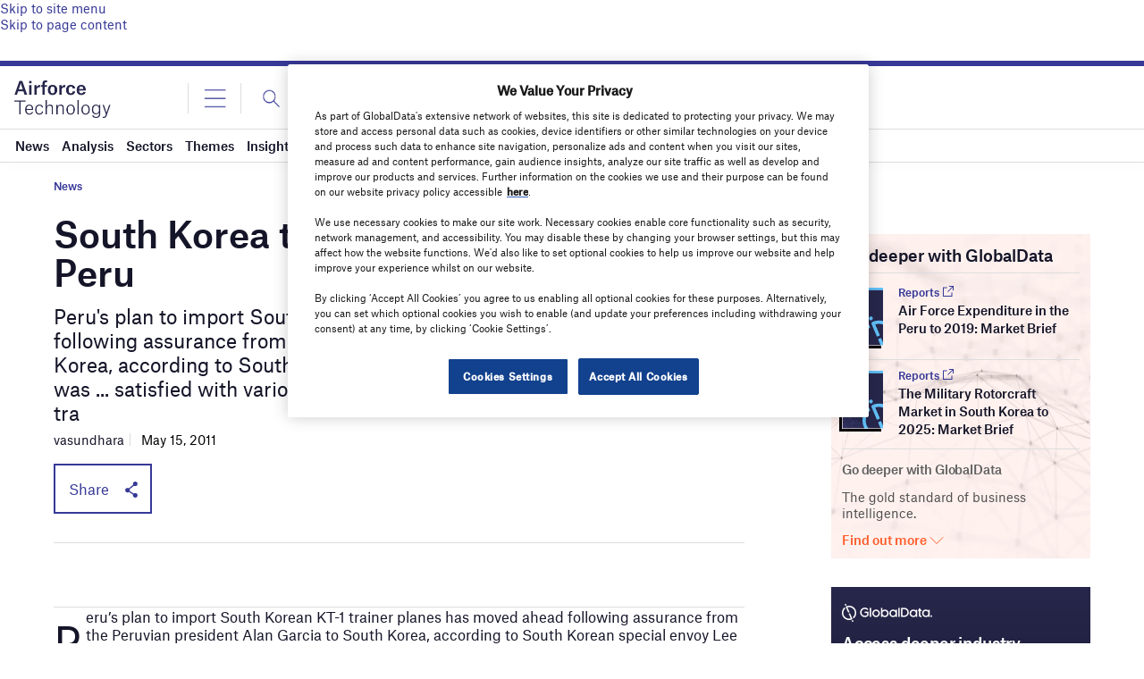

--- FILE ---
content_type: text/html; charset=utf-8
request_url: https://www.google.com/recaptcha/api2/anchor?ar=1&k=6LcqBjQUAAAAAOm0OoVcGhdeuwRaYeG44rfzGqtv&co=aHR0cHM6Ly93d3cuYWlyZm9yY2UtdGVjaG5vbG9neS5jb206NDQz&hl=en&v=N67nZn4AqZkNcbeMu4prBgzg&size=normal&anchor-ms=20000&execute-ms=30000&cb=elkibpezev61
body_size: 49308
content:
<!DOCTYPE HTML><html dir="ltr" lang="en"><head><meta http-equiv="Content-Type" content="text/html; charset=UTF-8">
<meta http-equiv="X-UA-Compatible" content="IE=edge">
<title>reCAPTCHA</title>
<style type="text/css">
/* cyrillic-ext */
@font-face {
  font-family: 'Roboto';
  font-style: normal;
  font-weight: 400;
  font-stretch: 100%;
  src: url(//fonts.gstatic.com/s/roboto/v48/KFO7CnqEu92Fr1ME7kSn66aGLdTylUAMa3GUBHMdazTgWw.woff2) format('woff2');
  unicode-range: U+0460-052F, U+1C80-1C8A, U+20B4, U+2DE0-2DFF, U+A640-A69F, U+FE2E-FE2F;
}
/* cyrillic */
@font-face {
  font-family: 'Roboto';
  font-style: normal;
  font-weight: 400;
  font-stretch: 100%;
  src: url(//fonts.gstatic.com/s/roboto/v48/KFO7CnqEu92Fr1ME7kSn66aGLdTylUAMa3iUBHMdazTgWw.woff2) format('woff2');
  unicode-range: U+0301, U+0400-045F, U+0490-0491, U+04B0-04B1, U+2116;
}
/* greek-ext */
@font-face {
  font-family: 'Roboto';
  font-style: normal;
  font-weight: 400;
  font-stretch: 100%;
  src: url(//fonts.gstatic.com/s/roboto/v48/KFO7CnqEu92Fr1ME7kSn66aGLdTylUAMa3CUBHMdazTgWw.woff2) format('woff2');
  unicode-range: U+1F00-1FFF;
}
/* greek */
@font-face {
  font-family: 'Roboto';
  font-style: normal;
  font-weight: 400;
  font-stretch: 100%;
  src: url(//fonts.gstatic.com/s/roboto/v48/KFO7CnqEu92Fr1ME7kSn66aGLdTylUAMa3-UBHMdazTgWw.woff2) format('woff2');
  unicode-range: U+0370-0377, U+037A-037F, U+0384-038A, U+038C, U+038E-03A1, U+03A3-03FF;
}
/* math */
@font-face {
  font-family: 'Roboto';
  font-style: normal;
  font-weight: 400;
  font-stretch: 100%;
  src: url(//fonts.gstatic.com/s/roboto/v48/KFO7CnqEu92Fr1ME7kSn66aGLdTylUAMawCUBHMdazTgWw.woff2) format('woff2');
  unicode-range: U+0302-0303, U+0305, U+0307-0308, U+0310, U+0312, U+0315, U+031A, U+0326-0327, U+032C, U+032F-0330, U+0332-0333, U+0338, U+033A, U+0346, U+034D, U+0391-03A1, U+03A3-03A9, U+03B1-03C9, U+03D1, U+03D5-03D6, U+03F0-03F1, U+03F4-03F5, U+2016-2017, U+2034-2038, U+203C, U+2040, U+2043, U+2047, U+2050, U+2057, U+205F, U+2070-2071, U+2074-208E, U+2090-209C, U+20D0-20DC, U+20E1, U+20E5-20EF, U+2100-2112, U+2114-2115, U+2117-2121, U+2123-214F, U+2190, U+2192, U+2194-21AE, U+21B0-21E5, U+21F1-21F2, U+21F4-2211, U+2213-2214, U+2216-22FF, U+2308-230B, U+2310, U+2319, U+231C-2321, U+2336-237A, U+237C, U+2395, U+239B-23B7, U+23D0, U+23DC-23E1, U+2474-2475, U+25AF, U+25B3, U+25B7, U+25BD, U+25C1, U+25CA, U+25CC, U+25FB, U+266D-266F, U+27C0-27FF, U+2900-2AFF, U+2B0E-2B11, U+2B30-2B4C, U+2BFE, U+3030, U+FF5B, U+FF5D, U+1D400-1D7FF, U+1EE00-1EEFF;
}
/* symbols */
@font-face {
  font-family: 'Roboto';
  font-style: normal;
  font-weight: 400;
  font-stretch: 100%;
  src: url(//fonts.gstatic.com/s/roboto/v48/KFO7CnqEu92Fr1ME7kSn66aGLdTylUAMaxKUBHMdazTgWw.woff2) format('woff2');
  unicode-range: U+0001-000C, U+000E-001F, U+007F-009F, U+20DD-20E0, U+20E2-20E4, U+2150-218F, U+2190, U+2192, U+2194-2199, U+21AF, U+21E6-21F0, U+21F3, U+2218-2219, U+2299, U+22C4-22C6, U+2300-243F, U+2440-244A, U+2460-24FF, U+25A0-27BF, U+2800-28FF, U+2921-2922, U+2981, U+29BF, U+29EB, U+2B00-2BFF, U+4DC0-4DFF, U+FFF9-FFFB, U+10140-1018E, U+10190-1019C, U+101A0, U+101D0-101FD, U+102E0-102FB, U+10E60-10E7E, U+1D2C0-1D2D3, U+1D2E0-1D37F, U+1F000-1F0FF, U+1F100-1F1AD, U+1F1E6-1F1FF, U+1F30D-1F30F, U+1F315, U+1F31C, U+1F31E, U+1F320-1F32C, U+1F336, U+1F378, U+1F37D, U+1F382, U+1F393-1F39F, U+1F3A7-1F3A8, U+1F3AC-1F3AF, U+1F3C2, U+1F3C4-1F3C6, U+1F3CA-1F3CE, U+1F3D4-1F3E0, U+1F3ED, U+1F3F1-1F3F3, U+1F3F5-1F3F7, U+1F408, U+1F415, U+1F41F, U+1F426, U+1F43F, U+1F441-1F442, U+1F444, U+1F446-1F449, U+1F44C-1F44E, U+1F453, U+1F46A, U+1F47D, U+1F4A3, U+1F4B0, U+1F4B3, U+1F4B9, U+1F4BB, U+1F4BF, U+1F4C8-1F4CB, U+1F4D6, U+1F4DA, U+1F4DF, U+1F4E3-1F4E6, U+1F4EA-1F4ED, U+1F4F7, U+1F4F9-1F4FB, U+1F4FD-1F4FE, U+1F503, U+1F507-1F50B, U+1F50D, U+1F512-1F513, U+1F53E-1F54A, U+1F54F-1F5FA, U+1F610, U+1F650-1F67F, U+1F687, U+1F68D, U+1F691, U+1F694, U+1F698, U+1F6AD, U+1F6B2, U+1F6B9-1F6BA, U+1F6BC, U+1F6C6-1F6CF, U+1F6D3-1F6D7, U+1F6E0-1F6EA, U+1F6F0-1F6F3, U+1F6F7-1F6FC, U+1F700-1F7FF, U+1F800-1F80B, U+1F810-1F847, U+1F850-1F859, U+1F860-1F887, U+1F890-1F8AD, U+1F8B0-1F8BB, U+1F8C0-1F8C1, U+1F900-1F90B, U+1F93B, U+1F946, U+1F984, U+1F996, U+1F9E9, U+1FA00-1FA6F, U+1FA70-1FA7C, U+1FA80-1FA89, U+1FA8F-1FAC6, U+1FACE-1FADC, U+1FADF-1FAE9, U+1FAF0-1FAF8, U+1FB00-1FBFF;
}
/* vietnamese */
@font-face {
  font-family: 'Roboto';
  font-style: normal;
  font-weight: 400;
  font-stretch: 100%;
  src: url(//fonts.gstatic.com/s/roboto/v48/KFO7CnqEu92Fr1ME7kSn66aGLdTylUAMa3OUBHMdazTgWw.woff2) format('woff2');
  unicode-range: U+0102-0103, U+0110-0111, U+0128-0129, U+0168-0169, U+01A0-01A1, U+01AF-01B0, U+0300-0301, U+0303-0304, U+0308-0309, U+0323, U+0329, U+1EA0-1EF9, U+20AB;
}
/* latin-ext */
@font-face {
  font-family: 'Roboto';
  font-style: normal;
  font-weight: 400;
  font-stretch: 100%;
  src: url(//fonts.gstatic.com/s/roboto/v48/KFO7CnqEu92Fr1ME7kSn66aGLdTylUAMa3KUBHMdazTgWw.woff2) format('woff2');
  unicode-range: U+0100-02BA, U+02BD-02C5, U+02C7-02CC, U+02CE-02D7, U+02DD-02FF, U+0304, U+0308, U+0329, U+1D00-1DBF, U+1E00-1E9F, U+1EF2-1EFF, U+2020, U+20A0-20AB, U+20AD-20C0, U+2113, U+2C60-2C7F, U+A720-A7FF;
}
/* latin */
@font-face {
  font-family: 'Roboto';
  font-style: normal;
  font-weight: 400;
  font-stretch: 100%;
  src: url(//fonts.gstatic.com/s/roboto/v48/KFO7CnqEu92Fr1ME7kSn66aGLdTylUAMa3yUBHMdazQ.woff2) format('woff2');
  unicode-range: U+0000-00FF, U+0131, U+0152-0153, U+02BB-02BC, U+02C6, U+02DA, U+02DC, U+0304, U+0308, U+0329, U+2000-206F, U+20AC, U+2122, U+2191, U+2193, U+2212, U+2215, U+FEFF, U+FFFD;
}
/* cyrillic-ext */
@font-face {
  font-family: 'Roboto';
  font-style: normal;
  font-weight: 500;
  font-stretch: 100%;
  src: url(//fonts.gstatic.com/s/roboto/v48/KFO7CnqEu92Fr1ME7kSn66aGLdTylUAMa3GUBHMdazTgWw.woff2) format('woff2');
  unicode-range: U+0460-052F, U+1C80-1C8A, U+20B4, U+2DE0-2DFF, U+A640-A69F, U+FE2E-FE2F;
}
/* cyrillic */
@font-face {
  font-family: 'Roboto';
  font-style: normal;
  font-weight: 500;
  font-stretch: 100%;
  src: url(//fonts.gstatic.com/s/roboto/v48/KFO7CnqEu92Fr1ME7kSn66aGLdTylUAMa3iUBHMdazTgWw.woff2) format('woff2');
  unicode-range: U+0301, U+0400-045F, U+0490-0491, U+04B0-04B1, U+2116;
}
/* greek-ext */
@font-face {
  font-family: 'Roboto';
  font-style: normal;
  font-weight: 500;
  font-stretch: 100%;
  src: url(//fonts.gstatic.com/s/roboto/v48/KFO7CnqEu92Fr1ME7kSn66aGLdTylUAMa3CUBHMdazTgWw.woff2) format('woff2');
  unicode-range: U+1F00-1FFF;
}
/* greek */
@font-face {
  font-family: 'Roboto';
  font-style: normal;
  font-weight: 500;
  font-stretch: 100%;
  src: url(//fonts.gstatic.com/s/roboto/v48/KFO7CnqEu92Fr1ME7kSn66aGLdTylUAMa3-UBHMdazTgWw.woff2) format('woff2');
  unicode-range: U+0370-0377, U+037A-037F, U+0384-038A, U+038C, U+038E-03A1, U+03A3-03FF;
}
/* math */
@font-face {
  font-family: 'Roboto';
  font-style: normal;
  font-weight: 500;
  font-stretch: 100%;
  src: url(//fonts.gstatic.com/s/roboto/v48/KFO7CnqEu92Fr1ME7kSn66aGLdTylUAMawCUBHMdazTgWw.woff2) format('woff2');
  unicode-range: U+0302-0303, U+0305, U+0307-0308, U+0310, U+0312, U+0315, U+031A, U+0326-0327, U+032C, U+032F-0330, U+0332-0333, U+0338, U+033A, U+0346, U+034D, U+0391-03A1, U+03A3-03A9, U+03B1-03C9, U+03D1, U+03D5-03D6, U+03F0-03F1, U+03F4-03F5, U+2016-2017, U+2034-2038, U+203C, U+2040, U+2043, U+2047, U+2050, U+2057, U+205F, U+2070-2071, U+2074-208E, U+2090-209C, U+20D0-20DC, U+20E1, U+20E5-20EF, U+2100-2112, U+2114-2115, U+2117-2121, U+2123-214F, U+2190, U+2192, U+2194-21AE, U+21B0-21E5, U+21F1-21F2, U+21F4-2211, U+2213-2214, U+2216-22FF, U+2308-230B, U+2310, U+2319, U+231C-2321, U+2336-237A, U+237C, U+2395, U+239B-23B7, U+23D0, U+23DC-23E1, U+2474-2475, U+25AF, U+25B3, U+25B7, U+25BD, U+25C1, U+25CA, U+25CC, U+25FB, U+266D-266F, U+27C0-27FF, U+2900-2AFF, U+2B0E-2B11, U+2B30-2B4C, U+2BFE, U+3030, U+FF5B, U+FF5D, U+1D400-1D7FF, U+1EE00-1EEFF;
}
/* symbols */
@font-face {
  font-family: 'Roboto';
  font-style: normal;
  font-weight: 500;
  font-stretch: 100%;
  src: url(//fonts.gstatic.com/s/roboto/v48/KFO7CnqEu92Fr1ME7kSn66aGLdTylUAMaxKUBHMdazTgWw.woff2) format('woff2');
  unicode-range: U+0001-000C, U+000E-001F, U+007F-009F, U+20DD-20E0, U+20E2-20E4, U+2150-218F, U+2190, U+2192, U+2194-2199, U+21AF, U+21E6-21F0, U+21F3, U+2218-2219, U+2299, U+22C4-22C6, U+2300-243F, U+2440-244A, U+2460-24FF, U+25A0-27BF, U+2800-28FF, U+2921-2922, U+2981, U+29BF, U+29EB, U+2B00-2BFF, U+4DC0-4DFF, U+FFF9-FFFB, U+10140-1018E, U+10190-1019C, U+101A0, U+101D0-101FD, U+102E0-102FB, U+10E60-10E7E, U+1D2C0-1D2D3, U+1D2E0-1D37F, U+1F000-1F0FF, U+1F100-1F1AD, U+1F1E6-1F1FF, U+1F30D-1F30F, U+1F315, U+1F31C, U+1F31E, U+1F320-1F32C, U+1F336, U+1F378, U+1F37D, U+1F382, U+1F393-1F39F, U+1F3A7-1F3A8, U+1F3AC-1F3AF, U+1F3C2, U+1F3C4-1F3C6, U+1F3CA-1F3CE, U+1F3D4-1F3E0, U+1F3ED, U+1F3F1-1F3F3, U+1F3F5-1F3F7, U+1F408, U+1F415, U+1F41F, U+1F426, U+1F43F, U+1F441-1F442, U+1F444, U+1F446-1F449, U+1F44C-1F44E, U+1F453, U+1F46A, U+1F47D, U+1F4A3, U+1F4B0, U+1F4B3, U+1F4B9, U+1F4BB, U+1F4BF, U+1F4C8-1F4CB, U+1F4D6, U+1F4DA, U+1F4DF, U+1F4E3-1F4E6, U+1F4EA-1F4ED, U+1F4F7, U+1F4F9-1F4FB, U+1F4FD-1F4FE, U+1F503, U+1F507-1F50B, U+1F50D, U+1F512-1F513, U+1F53E-1F54A, U+1F54F-1F5FA, U+1F610, U+1F650-1F67F, U+1F687, U+1F68D, U+1F691, U+1F694, U+1F698, U+1F6AD, U+1F6B2, U+1F6B9-1F6BA, U+1F6BC, U+1F6C6-1F6CF, U+1F6D3-1F6D7, U+1F6E0-1F6EA, U+1F6F0-1F6F3, U+1F6F7-1F6FC, U+1F700-1F7FF, U+1F800-1F80B, U+1F810-1F847, U+1F850-1F859, U+1F860-1F887, U+1F890-1F8AD, U+1F8B0-1F8BB, U+1F8C0-1F8C1, U+1F900-1F90B, U+1F93B, U+1F946, U+1F984, U+1F996, U+1F9E9, U+1FA00-1FA6F, U+1FA70-1FA7C, U+1FA80-1FA89, U+1FA8F-1FAC6, U+1FACE-1FADC, U+1FADF-1FAE9, U+1FAF0-1FAF8, U+1FB00-1FBFF;
}
/* vietnamese */
@font-face {
  font-family: 'Roboto';
  font-style: normal;
  font-weight: 500;
  font-stretch: 100%;
  src: url(//fonts.gstatic.com/s/roboto/v48/KFO7CnqEu92Fr1ME7kSn66aGLdTylUAMa3OUBHMdazTgWw.woff2) format('woff2');
  unicode-range: U+0102-0103, U+0110-0111, U+0128-0129, U+0168-0169, U+01A0-01A1, U+01AF-01B0, U+0300-0301, U+0303-0304, U+0308-0309, U+0323, U+0329, U+1EA0-1EF9, U+20AB;
}
/* latin-ext */
@font-face {
  font-family: 'Roboto';
  font-style: normal;
  font-weight: 500;
  font-stretch: 100%;
  src: url(//fonts.gstatic.com/s/roboto/v48/KFO7CnqEu92Fr1ME7kSn66aGLdTylUAMa3KUBHMdazTgWw.woff2) format('woff2');
  unicode-range: U+0100-02BA, U+02BD-02C5, U+02C7-02CC, U+02CE-02D7, U+02DD-02FF, U+0304, U+0308, U+0329, U+1D00-1DBF, U+1E00-1E9F, U+1EF2-1EFF, U+2020, U+20A0-20AB, U+20AD-20C0, U+2113, U+2C60-2C7F, U+A720-A7FF;
}
/* latin */
@font-face {
  font-family: 'Roboto';
  font-style: normal;
  font-weight: 500;
  font-stretch: 100%;
  src: url(//fonts.gstatic.com/s/roboto/v48/KFO7CnqEu92Fr1ME7kSn66aGLdTylUAMa3yUBHMdazQ.woff2) format('woff2');
  unicode-range: U+0000-00FF, U+0131, U+0152-0153, U+02BB-02BC, U+02C6, U+02DA, U+02DC, U+0304, U+0308, U+0329, U+2000-206F, U+20AC, U+2122, U+2191, U+2193, U+2212, U+2215, U+FEFF, U+FFFD;
}
/* cyrillic-ext */
@font-face {
  font-family: 'Roboto';
  font-style: normal;
  font-weight: 900;
  font-stretch: 100%;
  src: url(//fonts.gstatic.com/s/roboto/v48/KFO7CnqEu92Fr1ME7kSn66aGLdTylUAMa3GUBHMdazTgWw.woff2) format('woff2');
  unicode-range: U+0460-052F, U+1C80-1C8A, U+20B4, U+2DE0-2DFF, U+A640-A69F, U+FE2E-FE2F;
}
/* cyrillic */
@font-face {
  font-family: 'Roboto';
  font-style: normal;
  font-weight: 900;
  font-stretch: 100%;
  src: url(//fonts.gstatic.com/s/roboto/v48/KFO7CnqEu92Fr1ME7kSn66aGLdTylUAMa3iUBHMdazTgWw.woff2) format('woff2');
  unicode-range: U+0301, U+0400-045F, U+0490-0491, U+04B0-04B1, U+2116;
}
/* greek-ext */
@font-face {
  font-family: 'Roboto';
  font-style: normal;
  font-weight: 900;
  font-stretch: 100%;
  src: url(//fonts.gstatic.com/s/roboto/v48/KFO7CnqEu92Fr1ME7kSn66aGLdTylUAMa3CUBHMdazTgWw.woff2) format('woff2');
  unicode-range: U+1F00-1FFF;
}
/* greek */
@font-face {
  font-family: 'Roboto';
  font-style: normal;
  font-weight: 900;
  font-stretch: 100%;
  src: url(//fonts.gstatic.com/s/roboto/v48/KFO7CnqEu92Fr1ME7kSn66aGLdTylUAMa3-UBHMdazTgWw.woff2) format('woff2');
  unicode-range: U+0370-0377, U+037A-037F, U+0384-038A, U+038C, U+038E-03A1, U+03A3-03FF;
}
/* math */
@font-face {
  font-family: 'Roboto';
  font-style: normal;
  font-weight: 900;
  font-stretch: 100%;
  src: url(//fonts.gstatic.com/s/roboto/v48/KFO7CnqEu92Fr1ME7kSn66aGLdTylUAMawCUBHMdazTgWw.woff2) format('woff2');
  unicode-range: U+0302-0303, U+0305, U+0307-0308, U+0310, U+0312, U+0315, U+031A, U+0326-0327, U+032C, U+032F-0330, U+0332-0333, U+0338, U+033A, U+0346, U+034D, U+0391-03A1, U+03A3-03A9, U+03B1-03C9, U+03D1, U+03D5-03D6, U+03F0-03F1, U+03F4-03F5, U+2016-2017, U+2034-2038, U+203C, U+2040, U+2043, U+2047, U+2050, U+2057, U+205F, U+2070-2071, U+2074-208E, U+2090-209C, U+20D0-20DC, U+20E1, U+20E5-20EF, U+2100-2112, U+2114-2115, U+2117-2121, U+2123-214F, U+2190, U+2192, U+2194-21AE, U+21B0-21E5, U+21F1-21F2, U+21F4-2211, U+2213-2214, U+2216-22FF, U+2308-230B, U+2310, U+2319, U+231C-2321, U+2336-237A, U+237C, U+2395, U+239B-23B7, U+23D0, U+23DC-23E1, U+2474-2475, U+25AF, U+25B3, U+25B7, U+25BD, U+25C1, U+25CA, U+25CC, U+25FB, U+266D-266F, U+27C0-27FF, U+2900-2AFF, U+2B0E-2B11, U+2B30-2B4C, U+2BFE, U+3030, U+FF5B, U+FF5D, U+1D400-1D7FF, U+1EE00-1EEFF;
}
/* symbols */
@font-face {
  font-family: 'Roboto';
  font-style: normal;
  font-weight: 900;
  font-stretch: 100%;
  src: url(//fonts.gstatic.com/s/roboto/v48/KFO7CnqEu92Fr1ME7kSn66aGLdTylUAMaxKUBHMdazTgWw.woff2) format('woff2');
  unicode-range: U+0001-000C, U+000E-001F, U+007F-009F, U+20DD-20E0, U+20E2-20E4, U+2150-218F, U+2190, U+2192, U+2194-2199, U+21AF, U+21E6-21F0, U+21F3, U+2218-2219, U+2299, U+22C4-22C6, U+2300-243F, U+2440-244A, U+2460-24FF, U+25A0-27BF, U+2800-28FF, U+2921-2922, U+2981, U+29BF, U+29EB, U+2B00-2BFF, U+4DC0-4DFF, U+FFF9-FFFB, U+10140-1018E, U+10190-1019C, U+101A0, U+101D0-101FD, U+102E0-102FB, U+10E60-10E7E, U+1D2C0-1D2D3, U+1D2E0-1D37F, U+1F000-1F0FF, U+1F100-1F1AD, U+1F1E6-1F1FF, U+1F30D-1F30F, U+1F315, U+1F31C, U+1F31E, U+1F320-1F32C, U+1F336, U+1F378, U+1F37D, U+1F382, U+1F393-1F39F, U+1F3A7-1F3A8, U+1F3AC-1F3AF, U+1F3C2, U+1F3C4-1F3C6, U+1F3CA-1F3CE, U+1F3D4-1F3E0, U+1F3ED, U+1F3F1-1F3F3, U+1F3F5-1F3F7, U+1F408, U+1F415, U+1F41F, U+1F426, U+1F43F, U+1F441-1F442, U+1F444, U+1F446-1F449, U+1F44C-1F44E, U+1F453, U+1F46A, U+1F47D, U+1F4A3, U+1F4B0, U+1F4B3, U+1F4B9, U+1F4BB, U+1F4BF, U+1F4C8-1F4CB, U+1F4D6, U+1F4DA, U+1F4DF, U+1F4E3-1F4E6, U+1F4EA-1F4ED, U+1F4F7, U+1F4F9-1F4FB, U+1F4FD-1F4FE, U+1F503, U+1F507-1F50B, U+1F50D, U+1F512-1F513, U+1F53E-1F54A, U+1F54F-1F5FA, U+1F610, U+1F650-1F67F, U+1F687, U+1F68D, U+1F691, U+1F694, U+1F698, U+1F6AD, U+1F6B2, U+1F6B9-1F6BA, U+1F6BC, U+1F6C6-1F6CF, U+1F6D3-1F6D7, U+1F6E0-1F6EA, U+1F6F0-1F6F3, U+1F6F7-1F6FC, U+1F700-1F7FF, U+1F800-1F80B, U+1F810-1F847, U+1F850-1F859, U+1F860-1F887, U+1F890-1F8AD, U+1F8B0-1F8BB, U+1F8C0-1F8C1, U+1F900-1F90B, U+1F93B, U+1F946, U+1F984, U+1F996, U+1F9E9, U+1FA00-1FA6F, U+1FA70-1FA7C, U+1FA80-1FA89, U+1FA8F-1FAC6, U+1FACE-1FADC, U+1FADF-1FAE9, U+1FAF0-1FAF8, U+1FB00-1FBFF;
}
/* vietnamese */
@font-face {
  font-family: 'Roboto';
  font-style: normal;
  font-weight: 900;
  font-stretch: 100%;
  src: url(//fonts.gstatic.com/s/roboto/v48/KFO7CnqEu92Fr1ME7kSn66aGLdTylUAMa3OUBHMdazTgWw.woff2) format('woff2');
  unicode-range: U+0102-0103, U+0110-0111, U+0128-0129, U+0168-0169, U+01A0-01A1, U+01AF-01B0, U+0300-0301, U+0303-0304, U+0308-0309, U+0323, U+0329, U+1EA0-1EF9, U+20AB;
}
/* latin-ext */
@font-face {
  font-family: 'Roboto';
  font-style: normal;
  font-weight: 900;
  font-stretch: 100%;
  src: url(//fonts.gstatic.com/s/roboto/v48/KFO7CnqEu92Fr1ME7kSn66aGLdTylUAMa3KUBHMdazTgWw.woff2) format('woff2');
  unicode-range: U+0100-02BA, U+02BD-02C5, U+02C7-02CC, U+02CE-02D7, U+02DD-02FF, U+0304, U+0308, U+0329, U+1D00-1DBF, U+1E00-1E9F, U+1EF2-1EFF, U+2020, U+20A0-20AB, U+20AD-20C0, U+2113, U+2C60-2C7F, U+A720-A7FF;
}
/* latin */
@font-face {
  font-family: 'Roboto';
  font-style: normal;
  font-weight: 900;
  font-stretch: 100%;
  src: url(//fonts.gstatic.com/s/roboto/v48/KFO7CnqEu92Fr1ME7kSn66aGLdTylUAMa3yUBHMdazQ.woff2) format('woff2');
  unicode-range: U+0000-00FF, U+0131, U+0152-0153, U+02BB-02BC, U+02C6, U+02DA, U+02DC, U+0304, U+0308, U+0329, U+2000-206F, U+20AC, U+2122, U+2191, U+2193, U+2212, U+2215, U+FEFF, U+FFFD;
}

</style>
<link rel="stylesheet" type="text/css" href="https://www.gstatic.com/recaptcha/releases/N67nZn4AqZkNcbeMu4prBgzg/styles__ltr.css">
<script nonce="qnMv2XuBWAi1357e4Aoh9g" type="text/javascript">window['__recaptcha_api'] = 'https://www.google.com/recaptcha/api2/';</script>
<script type="text/javascript" src="https://www.gstatic.com/recaptcha/releases/N67nZn4AqZkNcbeMu4prBgzg/recaptcha__en.js" nonce="qnMv2XuBWAi1357e4Aoh9g">
      
    </script></head>
<body><div id="rc-anchor-alert" class="rc-anchor-alert"></div>
<input type="hidden" id="recaptcha-token" value="[base64]">
<script type="text/javascript" nonce="qnMv2XuBWAi1357e4Aoh9g">
      recaptcha.anchor.Main.init("[\x22ainput\x22,[\x22bgdata\x22,\x22\x22,\[base64]/[base64]/[base64]/[base64]/[base64]/UltsKytdPUU6KEU8MjA0OD9SW2wrK109RT4+NnwxOTI6KChFJjY0NTEyKT09NTUyOTYmJk0rMTxjLmxlbmd0aCYmKGMuY2hhckNvZGVBdChNKzEpJjY0NTEyKT09NTYzMjA/[base64]/[base64]/[base64]/[base64]/[base64]/[base64]/[base64]\x22,\[base64]\\u003d\x22,\x22w4tzV8ODRV/CnMKoJntZM8OYJHLDrcOaTSLCh8KAw5vDlcOzIsKhLMKLdnV4FDzDl8K1NjjCqsKBw6/Cv8O2QS7CrgcLBcK+B1zCt8OTw6wwIcKaw5R8A8KKIsKsw7jDmMK+wrDCosOaw5ZIYMKlwpQiJSUgwoTCpMO+BAxNeQ13woU/wpByccKyUMKmw59YGcKEwqMVw4JlwobChEgYw7VZw7kLMVIvwrLCoHBmVMOxw49+w5obw595d8OXw6rDmsKxw5AOacO1I3TDmDfDo8OvwpbDtl/CgnPDl8KDw4zCvzXDqhrDsBvDosKOwpbCi8ONPMKNw6cvGcOwfsKwIcOOO8Kew4wWw7oRw7fDoMKqwpBEBcKww6jDgDtwb8K4w7l6wocjw6d7w7xTXsKTBsO/B8OtISg0dhV2eD7DvjfDt8KZBsOPwpdMYxUrP8OXwrzDvirDl2VlGsKow43CncODw5bDjsK/NMOsw7PDlznCtMOqwqjDvmYxDsOawoROwpgjwq13woENwrp/wpNsC25zBMKAfsK2w7FCXcKNwrnDuMK8w4HDpMK3FsKgOhTDrMKmQydmFcOmcgnDl8K5bMOdDhpwKMOiGXUrwoDDuzcVRMK9w7AKw5bCgsKBwpXCi8Kuw4vCqg/[base64]/[base64]/DuMKgwqAka0UDw50+wpMNe8OGLcOJwrTCjBTCkWvCkcKRVCpUZcKxwqTCn8OCwqDDq8KeDiwUTCrDlSfDlsK9XX8qbcKxd8Odw4zDmsOeE8Kew7YHXMKCwr1LKsOjw6fDhz1Sw4/[base64]/[base64]/w4wZw7rCmixRw5U2wqIIw6AHV8KoQMK5XsKIw6AVIcKKwpRXdsO3w5s6woNTwqoAw7zCpsOjasOfw7PCvyIkwpZCw7chaCdUw5/Dt8KYwpDDpRfCqMOXIsKkw6xjdMObwoIkRVzClcKawqTDu0LDh8KsDsOTwo3DkWjDgsOuwoATwpXCjAxaTlYTScOZw7YAw5fDrMOjRcOtwo3DvMKYwp/CrMKWMh4PY8KZJsKDLh0+FxzCtTFtw4AncV/ChcO6IcOqTMKdw6MGwq3CpB9ew57ChsKtZ8Ordl7Dt8K9wrR7cArCocK3RXZawpsIdsOKw5g9w4DDm13CiBXCnyTDgcOuHMKAwrvDqgbDn8Kvwq/Dr3ZZL8KEAMKTw5vDg2nCqcK4a8K5wp/Ck8KnDHBawo7CrEjDsxjDni5lGcOVbGw3FcKkw4HCucKIbUXCqiTDqjXChMKfw7dow4gZQsOcw5LDnMOvw7A5wqp1HsOBDmc7wrByTxvDmMOwfcK4w4DCjE5VLBrDm1bDjsK6wo/Do8OPwo3DjjkDw5XDqETChcOIw70QwqrCgQVVDMKgE8Ktw4LDuMOhL1HDrGlTw6/[base64]/c8O4wr/CrHB+wotMwoHCsipiw5nCrko7cjnCnMO/wr8WdsOww7vCr8O2wp1ALXjDiG8/DFo7K8OEGXNoVXLCvMOhYxlOTHllw7vCj8OdwqnCp8OrelIKAsKGwo0Pw4Yaw4XCiMK5OBbDoil3XcKcaDLClcKMAjzCvcOVIMKPw7JLwp7DszvDp3vCtjfCp3nCmGfDvMKLMAI8w5Z3w6A2NcKrcMOIGw1OHDjDmD/CizXDsnLDhELDicKpwrlzwpHCusKvMFzDoDjCs8KmJgzCt37DtMKvw5EVEcKBMmQVw73Dl0vDuRzDn8KuccK7wovDlTEGbFLCtA3CmFzCoCwmehHCh8OOwqwQwo7DgMKmZlXCmRZCEkDDjcKJw5jDhhXDpcOXPQ/DlcOSP31Kw5BXw5rDucOMNUPCqcOZDC0BQcKIFCHDtT/DoMOLAUPCu24HKcK8w77Dm8KmTsKRw4rCigsQwqZMwo80GynCm8K6HcKNwrwOYkxAbAUgfsOeNj5CCQPDlxJ/JzhDwqDCmCnCt8K+w5zDqsOJw5VfBzTCj8KEw5ASRBjDk8OeXzRrwo4cWjluHMOMw7zDicKkw7RIwqsNQC3CmVxiJ8KMw7V6fsKsw6A+w7BwbMKLwqUuE1wpw7p4ccO9w4plwrHCg8KGPg3Cl8KORHsiw6cyw4ZgVC/DtsO/L0DCsyg1CS8WdlEdw4g3GQnDrkrCqsKnATs0EsOsA8ORwrNXdCDDtl3CklMww6sibn3DgMOkwpjDrTLDm8KJT8OGw7B+SQVyaRjDhB8BwqLDrMOLWCHDusO1bxEnLsKHwqDDpcKjw7PCjSzChMOoEnnCjMKMw4M6wqHCrVfCvMKcNcOrw64cOXM+wofCnwpiMx/DgiAwTiY8w4srw4jChsOxw4UJGD0aOxUkwonDn2LCqHg4H8KMCm7DrcOmbwbDhgrDrMKUbBJkX8Kew5PCn2E9wqrDgsKNccOKw7/[base64]/CncOkw7jColRpWsKLwqV1I1VGflfCqHU/[base64]/CgsOnwoA2w6/[base64]/Dk8Kkw63Cj8OZwqLCiillwrLDkcOtwo1Nw6gpw5oAHF4/w4jDpMKeBgzCmcO+QT/DpxrDkcKpF0Jjwosqwrhdw65Cwo7Chh4Vw7xZHMO1wrNpwo3CiBcpS8ONwr3DpMOBIMOUbhZWXmhdUyPClMOJbMOcOsOew7MnR8O+J8OSdsOYKsK3wo/CoyvDuRl+aCbCrMOcfz/[base64]/Cswtzw68tw5omw74Ewp9meMKnPRtwwoN6wrh4JATCocONw77Cojcjw6cXTsK+wojCusKddjMvw73DsVXDkyrDhsK+OEM+wprDsEtBw5/Cuw1KQVDDtcOEwoUJwozCu8OTwoA8wp0ZBcOcw5/ClFbCksO2wo/CiMOMwpMfw6MNHz/DshtJwpJ/[base64]/[base64]/ChsOsw7pRw4YBw6YybTHCnsK/ZsOcM8OIAWXDk0HCu8KawpTDrwEzwot1wojDvMKkwoYlw7PDpcK9BsKJfcKLL8K2UX3Dh31AwovDsGN5Vy/CiMOvWHh/D8OALcK3w5JvQirDmMKsK8OBKAfDiFfCp8Ktw4HCtkx/wrc/wr1HwobCujHCmcOCGzYKw7E/wpzCiMOFworDi8OCwq4uwovDjMKbw63DsMKpwq/DvjrCiH1FADY7w7fDksOFw688XWQWDVzDgn4RK8KBwoRhw4bDtsOew7HDisO8w7pDw6QCCsOww5UYw5VNMMOqwpLDmEjCmcOHw7XDu8O5DMOPUMO1wo5hDsOOXMOve3zCkMO4w4XDgSrCvMKywowLwpnCgcK3wpvCl1ovwq3DpcOlAcOdWsOfDcOaWcOcw59Pwr/CqsOFw4DChcOiw4/DnsO3S8K/w5MEwpJcRcKxw6csw5/ClAg7HE8Zw7wAwoEpElpvbcOIw4XCr8K7w5zDmijDkSxnMsKDY8KGfsO7w7DCh8OGUDPDuDxRIyTDnsORMcOxEl0FacOCRVjDisOuDsK/wr7CnMOuHsKuw5fDjFzDoijChkXChcO3wpbDucKFMUceDXlqPgvCvMOiw4rCssKXwqLCscKIW8KVRmpOA1BpwqJ4X8OVHzDDrMKHwp51w4/CgQAQwo7CrMKTw4nCtDjDqcOJw4bDg8OUwoxuwqdsMMKBwrrDsMKVGsO4KsOawrXCpcOeMmXCjgrDmn/DpsOVw6l1K0RgPcK0wrstcsOBwrnCh8OFPxDCpMO5DsO/[base64]/DssK4Fn/CisO0woleJMKqwo/DscOdRsOBYcKLw5XCucK3wpPDoDR0wqbCnMKhFcOge8KkV8K8fmbCn23DscO2NsKSF2MSw509wpjCnRXDjksMW8KtPHDDnEtFwrwiKHvDpiXCoGzCjnvCq8OBw7rDnMOxwo3CpCzCjWzDisOJwopmFsOvw4YKw6nCu296woxOAw/[base64]/ClcKOwqHCowZ9wrnCrRoYLMKzZ8ODPMORTcK0GGlAccOMwpHDh8OvwoDCjsOHU19gScKlXVNSwrTDuMKIwqHCoMKtA8OdNCdQbTYiLjhMCMKdfsOMwo3DgcKRwoA+wonCvsKnw6gmU8O2d8KULcOTw6t5wp3CrMO4w6HDtcOmwpleMFXCogvCg8O9aiTDpMKzw5/CkD7CpW7DgMO5wotKesOqSsOlwoTCmmzDgD5fwq3Do8ONZ8O9w5LDn8Ofw5pyR8Kuw5TDg8KRGsKSw4MNYcOKKyTDgcKKw7XCgTUyw4fDrsKrTF3Dtz/Dk8KXw58uw64lL8KTw750dMOLVT7CqsKHIjHCnmnCnANnKsOqdFPDq3DCjjLCl1vCv2DCq0o0UcKBZsKcwprDoMKJwq/DgCPDpkfCuVLCvsKIw4IlGAPDtyLCrj7ChMKqJMOaw4V3w5QtccKRUENxw6dmYwcIwrXDgMKgNMK1CgnDllvCgsOlwpXCuC9uwpfDj3TDmRoPPBfDl0UJUD/DvMOMIcOaw6gUw7RZw5E9chV9PmvDi8Kyw6fCvyZ/wqvCqCPDswfDvsKaw7U9BUEsVsK7w7/Dv8KuGMK1wopOwqkAw4tVA8KWwplKw7U8wodrKsOIOCVSGsKEw4cqwr/[base64]/DqMOLMT/CgMO5w6LDvMO8wqjCrXLDs8KWTMO2AMK6wpPCrsKDw6fCi8KNw6rCj8KSwoZKYw0swpTDlkPCqztIa8KXRcK/wpnCkcOrw4kuw4LCrMKNw4JYdQdXKQ5awrxlw6zDs8OvW8KIMyPCkMK7wpnDucOjAMOwXsOMOMKDesKuRFDDvgrChw3DiV/CusO0N1bDpnjDm8Onw6Vywo7Chyt+w7LDqMOzdsKVeUB5VHctw744fcKDw7vCkXMCFcKYwq0Uw744I3nChUZaTGMjPSbCqX56TBXDsxXDtgVsw4DDjWlRw4rCn8KYSj9two3CvsKqw70Rw7Jvw5xOVcOfwoTCiyLDiH/Cn2Rfw4TDjnjDhMKBwqNJwqw5G8KUwojCvsO9wq1zw78Pw6nDpDbCl0ZpHQzDjMOAw4fCrsOGFcOGw7/CoWDCg8OcM8KaHCF8w5LChcOyYld2Y8OBVGw1w6gow6Aew4cOcsObTnLCt8KmwqE2bsOxNy8hw5J5wrzCvSZuYcOQU1PCo8KtMUPCk8OsDR91wpFLw79aW8KWw7HCqsOLH8Odfwc5w6/DgcO9w7QIEMKowrU9w5PDiAV7QMOzbivCisOBdxfDqkfCnUPCrcKZw6fCvsK/LD/CisO5DxQVwpsOJhZVw5MsZWvDmB7DhnwBZMOJRcKhwr/DnWPDkcOjw5XDkAfDi1nDinTCg8K5w5hCw6o7E2QUf8KmwonCnHbDvcO8wp/DtCByB1ptETvDmhJnw5bDrzNFwp1rL0nChsKuw73ChcOuVmPCgw3CmcKuSsOyPjg5wqfDq8OgwrvCg3cIL8OfBMO+wqvCsULCpWrDq07CiRrCqi9eIMK/[base64]/CtMKsFsOlJwPDkGgww68OD8OowqjDvMOOwrwUw4EGBjTCmyPCiR7DnmTDmyNswpsvIWQsFlVsw40zesKywozDjGnDoMOuKEbDgCbCqyvClldyUmlnSjcow75lEsK/[base64]/[base64]/w6AbWMO3fi3DtsObGQFsw6IgUhVOGsOYEMKkM2bDmTg2BTDCjlcXw4QSZ0zDoMOREsOhwonCmmDCpcOUw77CgcOsCz0Zwq3DgcO0wqR7wplLBcKMSsKzbMOgw5VnwoTDulnCn8K0BRrCm0DCiMKLaDzDssOwZcOaw7LCvcK/[base64]/DmxjDoWfCssOSWVTCrsKLK8Ogwo7CpH1DOlbDtSzCj8OSw496G8OjPcKswpJOw7NWL3rCp8O9e8KnEx1Uw5TDq1Jiw5heTSLCrRVkwrRwwromw4FUUirCiS/[base64]/DmXFawrfCtGJvwq1KW1nDpnnDh8KNw4bClkHCrjbCjy9EcMKgwrLCpcKCw6vCoi4jw7zDmsOXanfClcO2wrXCtMOeBkkAwqbCklFTYFcjw6TDrcOowpLCimxAA3bDqyfClsKGCcKMR114w63Dq8KjG8KTwpFCw7Ngw7fCr23CsHxCBgHDmMKLJsKZw7YLw7/DulXDpl8Uw6zCol/[base64]/[base64]/[base64]/WcKzw6k1w75mRCcrJFJlw4zCvcOCZXRBP8Oaw7/ClsOgwopmwpjDoHA9PMK4w7BKAz3CtMKYw5XDiyzDuC3Ch8Kkw49NGzd0w5QFw63Dj8Olw5FlwrHDpxgXwqrDmsOoGFFVwqlJw65ew4oWwq9yMsOvwo85UGomRmrCi2JHQmMdw43Ch3tFGVjDuCnDocOhLMOlQUrCp0N/KMKPwpjCtRcyw6/CizPCksOwVsK3DG4LYcKkwoxPw7I3YsOTZ8OIJnXDucK/TzF0wp3CmHlJaMOYw7PDm8OIw4/DqMKPw6dWw5kLwqVRw7hPw7rChFtIwoJOLz7ClMO0bMOQwrkVw5TCshpaw7hNw4nDi0bDrxTCicKNwpl4JsO5AMK9NSTCjcOFfsKew75Hw4bCmFVOwogaDknCiRA+w6AuIj5tQ0bCv8KTwoXDvsODUgd1wrrCiGIRS8OLHj9Gw6NKwo/Ct2rCoUzDhBzCvcO1wo0Vw7ZWwrTCncOUQcOKVBvCpsK4woQqw65uw4F+w4tMw4AqwrlIw7g5MgxVw6h7WFEvABPChUFow53DqcKXwr/DgcKWQMKHK8OSw4MSwp9jXTfCumcSb2wjwr7CoClGw67CisKAw4QSBBEAwpTDqsKlXDXDmMKFQ8KWcXnDrHlLFTjDnsKoY01tSsKLHlXCs8K1BsKFVzfDklFJw5HDucOIQsOvwrbCjlXCq8KMexTChRJAwqRnwpVEwq1gX8O0VHQlWBclw7g/GWTDl8KgHMKGwoXCgMOswqpvGjTDsGvDrkZeXijDqMOMGMKQwq4KfMKbH8K0dcKzwrMdayc1Mj/ChsKcw5MewqbChcOUwqAowqtxw6pBGMK9w6dnVcOtw55rPGLDnQATNT7CtwbCrDo9wqzCsgDDlMOJw7HChDZNVsK2XUUvXMOAC8O6wqXDhMOyw5wOw5/DqcK2Ek7CgRF7wrPClCxHI8Olwq4Dwo7DqifDmFEGajllwqXDnsOYw5VAwoEIw6/ChsKoQyDDgMKGwpoCw44LEsO6MCnDqcODw6TCscO7w7zCvHs2w4vCnwAiwqI/ZjDCmcOZA3dKdSAYH8KbU8O8OzdmB8K+wqfDoVZjw6g9FmrDp1Jww5jCmUDCgsKOFiJYw5rDhCRCwrbDuRxZWCTDtUvCqUfCr8ONwq3CksKJdULClyTDqMKYXgVJw7jCkkJxwrY5FMKOPsOzQhl6wplhY8KbDUo4wr07wo/DrcOwAcO6UzHCvizCtRXDty7DucOzw6nDhcOTwq4/AsOdKHVGWE9ULznDihzDmhXCrAXDnmIBIcK2MsK0wobCvEDDjFLDiMOERDDCjMKJDcOHwojDosKaTsKjOcK7w5sHHX4pw6/[base64]/Dm8OIw6DCkcO1WQ3CrMOUJcKDwpQDUkoeFFXCgMK/w5LDpMK9wp3DgQV5L213elXClcK/[base64]/wpBLwq43acK9w6UgwoLCoTwHSQRrwq/[base64]/DqcOUFisrdsKfP3TCm1wjwpknOMO5w5gVwoNEG2JPIEUPw4gUcMOOw6rDk3wJISjDg8O5XlnDpcK3w4t1ZhxVHgnDlH/CqcKZwp3DksKKE8Kpw6cLw6TCtcKjI8OVacOrAkFow4heNMO3wr9Jw4vDmArCsMOYMcKdwq3DgH3DonjDvcKyPVESwpkxXCDCqHbDpgXCq8KcHitnwqPDkRDCtcOZw4XChsKyJXgcVcOxwprCnSnDqMKqLkFyw6cawp/DtUfDs0JDLMOkwqPChsOjPF/[base64]/[base64]/Cn8K3Yk7Dl8KWwrXCmm7DicOWwpcEJMK8w7NrRSXDnMKRwpHDuQXCtQnCjsORPnjDnsOte2bCuMOjw4A4wprCmSFzwpbCjHTDtBnDmMOWw4LDqW0fw4/Do8KSwo/DvG/CmsKJw5nDmMOxWcK+PhE3JcOYYGJeMUAPw4Z4w6rDmjbCsV/CgcO/OwbDqRTCq8OYKsKGwojDqcORw79Rw4vDhA3Dt0cbUzoXwqTDiEPDusOBw4fDrcKOTMKowqQYHC4RwqgSQBhpIGQKF8O4Hk7Di8KxMy8Awr8Qw5bDs8KqUMK9dT/CiTYSw74HNS3Drn0YesOlwqjDj0zCl1l9esOucQhUwqzDjmEyw6A3SMOvwovCgMOue8OXw6nCsWnDk29zw6ZtwrfDqsO7wrRqB8KZw6/[base64]/[base64]/[base64]/Dr8KWw4puP2UAZw4Zw6HDo8Oaw6LCssORfjvDlW5pI8K0w48Qf8OAw5/[base64]/CrcKANsKaX8OcwrdZd8KQw68ONsO9w5HCmcKKbcKdwo4Gf8KCwq9kwobCoMKTFMOuLFzDtQkxUMK0w70/wphqw4l/w7d0wo/CoTIEa8K5IcKew5pAwq/Cq8O3NsKVNgLDscKbwo/Cq8KPw6VhD8Knw5rCvgtbJ8OewrYESTJSK8OVwpRANx5uwpsIwpd0w4fDgMK3w4h1w4FFw5fCvAYHS8K3w5nCqsKNw6TDvSHCs8KLH2QJw5gHNMKqw7N3AlXCnW/[base64]/CksKVUXUkEMK7B8KSCyXCtMKrw4Qcw7TCmcOnw4zDjQcEFcOQGcKzw6/CtsKNNErCpyNtw77DoMK7wqvDhMKpwoIAw4VCwpDChcONw7TDo8KuKMKPfBjDv8KYK8KMfknDv8KSElLCtsOtXXDCgsKXPcOuYsOow48fwqsHw6Btwq/Dhh/CosOnbsKjw4vDigHDpj4eFhXDq1gRci/DvzbClmjDnzLDmMKVw5hsw5jDlcOdwogxwrsYXHcewpMqF8OEccOrPcKmwpQBw6kxw5/CmQnDssKTT8Kgw5PCtMOcw7tXfW7CqyTCssOwwr7DjygeaixnwqRYNcK+w5RKU8O4wqdqwr56bMOYdSVMwo/CsMK0PcO/w4hnPxjDgSLCqx3CtFMSRh3ChSvDgsOsRQcDwotEwrHCmgFVeTcNasKvHR/CssOTT8OkwoVLacOiw44tw4jDnsOpw6IYw44xw4YXO8K0w50yImjDvw94woYew5/[base64]/DgBhPwqHCrEMNcMOnwrVYF8KWw4/DtgjCiMOswq/Diw9XMDfCtMKZF3zCllsGDGTCnsOkwqvCnMOgw6nDvW7Cl8K4MEXCj8K1wolJw7PDpEU0wpgMEsK1XMKmwrPDusKqa0N/w77DqAkNUA19bcK+w6FObcOAwqrChlPDhzlZX8O1NTzCl8O2wpLDoMKRwqbDpEVCYzAtWj1qGMK7w650Q2LCj8OEDcKaUj3CjAvCpgfCicOkw7vClSjDrMOHwpnChcOIK8OkGcOCN1TCpkgHSMKyw6bDhMKCwrjDh8OBw5Ejwrl9w7TDm8K+SsK+wp/CggrChsOCYQLDlcOgw6E/fFDDv8K8d8OlXMK8w4fCoMO8ZhHCuw3CsMKBw7B4wrFhw6gnI1k6MgB9wpvCly3DiQR8SBFPw4k1ZA4nQsOSOXwIw5EpHiY3wqkrfsK+cMKDZWHDhn3DjcOXw6PDqk/CvMOXOQgGWWHDlcKbw6HDosK6bcOVOsKWw4DCpUbCoMK4XErCgsKAJcKuwqzDkMKLHwrCgifDrWDDucOdWMOyScOSWsOKwo4rDcOZwrLCg8OsazLCkzZ9wozCk1J+w5Jaw5HCvcKow6wsHMOVwpzDmG7CqlHDhsOIAhh8XcOVwozCqMKrMUkUw7/CicKlw4Z/D8OfwrTCoHR8wq/ChQ1qw6/CiBU2wq8KGsK7wrN7w6plTMORbmjCuDJYeMKEwp3CvsOAw6zCscOgw6tnEDrCv8OUw7PCsxJNXMO2wrd4a8Olw4hUaMOzw5nDgU5Aw41pwobCsR5CIMOIwqvCtMKkIsKXwp/CiMKncMOxwpbCtC9LalIDUQrCtsO7w7BVC8O5CxYKw63DqzjCoxDDum8EasKYwooTdcKawrQew5fDgMOyMUXDgcKsZmTCv2nCsMOAEsKcw73Cil4cwovCi8Osw6/[base64]/DgkzDgirCvUh/O8O6VMKLUnTDhhvDvD56P8KkwqPCssKaw5wkN8K7L8O/w6bCk8KsJVvDkcO6wrs3wohNw7TCtsONS0DCjsKBI8OVw5LCnMKAwqQMwqQMLAPDpcK3SH7ChxHCtGg1a0ZxI8OBw6XCsH9CNk/Dp8KQAcOJJcOuFT1sfUQsLRTCj3fDusOuw5HChsKhwrZkw77DgC3CpATCmjrCncONw6HCuMOswqN0wrl5PDd/[base64]/[base64]/wp/CicKMeT/CqjrDtHTDscKpwpgbwoHCjA8Yw64MwqxsN8KqwqrChjXCo8KVYMKOGQZ4N8KAKCbCksOITWFqLMKUJcK5w4hlwp/[base64]/Du8O4BzYZTw/CpcOfw6U5w4EDWn0iw7nCiMODw5XDqEHDnMK0wp4oMcOWe3ZmDQ57w43Dm2jCgsO5UsK0wrgPw7t2w58bC2/CmxoqAEYDeU3ClXbDnsO6wp94wp3Dk8OyHMOUw5Arwo3CiH/Ckl7CkwpcH0NIVMKjFVJjw7fDrEJ1P8KOw4NPW0rDmXhSw644wrFwMCjDrGIJw6LDgMOFwr5VO8OQw6RVSWDDvC57fntQwozDtMKYRX08w4vDqcK8woDCo8OFCsKPw5bDhMOKw4t7w53Cm8Otw4wZwo7CrsKyw7bDnR9kw7DCshHDnMKQGW7Ciy/DnTrCjzl+K8K9Y2bDsBxAw4xmw51Tw5TDryA5wodBwqfDosKpw4Nbwq/[base64]/fwsHw4zCtcKaOC9LAnLCg8K2w5LCnyDDqhLCrsKtIB3DucO2w5vCsiQbccOvwo4tUnIdIMOcwpHDlyHDsnYPw5VWX8KHdBRmwonDmsOPZ1U+fwrDiMOQOX3CkwrCoMKhccKedXk/wox2csKAwo3ClT9iPcOWN8KzPGTCrsOhwrJRw6LDhV7DoMKaw7UCdB5Ew6/CrMKqw7pNwpFoEMOvZwM+wo7CnMKYGVHDkDHDpCIGVsKQw6gBLMK/Rlp8wo7CnwhPF8KtX8KXw6TChcOITMOtwrTDmELDv8OkU0RbLykeCUvDpx/CtMKhBsKJWcKrdGPCqkA3SgR/NsO4w7Nmw6LCsCA3Kmw3PcO9wqhJe0RfEjVyw6YLwrsPNycFMsKQwph2wr8JHH1IGgtHKCPDrsOmH2xQwrfDscKWdMOdTF7Cm1rCjBcZQgXDncKAGMK1acOHwr/DuUTDigpaw7jDsCfCkcK4wql+ecOnw6wIwoVzwrjDssOHw4vDj8OQfcOQbjgtNcOSEX4+OsKKw5zDj2/CpcO3woDDjcKdMj/DqyM6A8K8bSfDh8K4JcOtXyDCn8OWXsKFAcKcwprCvw1cwpgmw4bCjsOXwpZ/QC/DnsOtw5ASCEZmwoc2CMOEJVfDusOBdAFRw5PDvnoqGMO7KkHDo8Oew6XClyHCgBfCtcK5w5HDvRdNT8OrBErCkjfCg8K6w4grwr/DosOEw6sPGk3Cn3oCwq9dH8OHVV9Jf8KNw7VaRcO5wpzDhsOuMgPCpMK9w77DpRDDscKYworDgcKQw5xpwpEnRRtTw6zCl1ZcbsOgwr7CjsKPacK7w5/ClcKMw5RRCmx0IMO/OsKawoUsKMOUJsKUI8Oew7TDmQHCrHPDocKUwpTCmMKLwqJkPcO1wo3DnXk/[base64]/wqcaBsK/wpPCkMK9HmrDssKbThxSw7wZIk3CscOJCMOZwoLDvcK+w6jDhnwuw4/[base64]/[base64]/DqsKjZAnCuBFXw5jDnxXDvGIAwqp6w7jCtXcGQRhpw7nDrx5Xwp/DmcKlw7kDwpMfw4PCkcK5MzIdFlXDjVN9BcKFLsOXME3DicODH1xow6TCg8OiwqjCt1HDo8Krd1gMwoVZwrbCmGrDn8Khw4XCgsKlwpDDmMKZwol1U8KeClhxwrkaDWNnw7dnwrvChMOdwrBPBcOvLcOGAsK2TnrCj27CjBtnw7jDq8OrfFVjfj/Dj3UlLULDjcKfWXXCrT/Dh2fCkEwvw7h5fBXCncO0f8Kvw5TCrsKlw7rCg1UEIcKmWAzDisK1w6zCiQ7CjALClMOeZcOCV8Kpwqpawq3CkDFuBVhHwrpAwqhNfXBYdQViw6pEwrxhw4/[base64]/[base64]/ChgoFwqzDhxDDlMOmwr/DvGUcTsK3CsKLw5ctF8KBw5NEDsKawr/Ct14jcilgJFPCpE9WwqAtOm8qLyh+w70Twq/DpTFlPMOmQAnDjz/CvAPDscKqRcKuw6VDfQcBwrY3elAnYsKmV0UHwrnDhwx9wp9DR8KLMQZ+C8OSwqbDrsO+w4LDk8KPVMO9wrg9acKBw7vDqcOrwqfDv0YAWR/DnkghwoDDj17Dqj4vwpMgL8OpwprDk8OFw6vCjMOwFFrDqnwiwqDDncKwLcOTw5s4w5jDoxrDug/Dg23CjHxjfsOCUgnDoQZywpDDoiY8wqxMw4s3LWfDnMOvAMK/csKEWsO1TcKJYMO6cjMWAMK/ScOibWNAw7rCrh3ClDPCqGTCkHbDs0hKw5p3HcO8VXEiwr/DuBRWU1zCt1gxw7fCjmXDlsKFw6fCpVkuw5DCoB9LwpjCosOgwprDlcKrNkjCv8KoLWMowocxwpxUwqTDiGfCsSLDiSJFV8K/wog7fcKLw7ZwUF3DnsOTMwdzKcKGw4/DrADCtS1OJ3Byw6/Ci8OXYMKfw6dpwokHwrUEw79kScKiw67DrsOWLT7CssOqwqnCgMOrHEPCrcOPwo/Cg1LDkE/DocO6SzR/QMKaw5duwonDn2fCg8KdUMK8SkPDs1bDnMO1H8OkKxQtw65DYMOrwo8MCcK/JGAjw4HCvcORwrpBwoodakbDjnkkw6DDrsKIwq7DnsKtwo5fEhvCkMKabVoNwovDqMKyAykwDcONwo3DhDLDqsOHVkw2wqzCg8KRM8Oya2jCrsOfw63DuMKSw6/DuUJnw790fERTw6NlSlYSO0zDj8ONC0bCtFXCp1fDjcOZJG7ClcKsHmrCg1fCp19DBMOvwqDCqEjDlUk/N2zDhUvDkMKmwpwXBRUITcOpcMOXwpbCpMOjdwrDmDDCncOoEcO8worDjcKEek7Cik7DryAvwpLDr8KtR8ODJmw9X03CscKmI8OWAMKxNl3DtsK/OcKoXBnDjQTDrcOJEsKcwrh3wqvCt8O5w6/CqDA/JTPDmTQywq/ClsKuacKzwqzDvEvCsMK+wr/CkMKsY3XDl8KXA0c/w6csCGTCncOCw6LDtsO3Bn54w74Lw4zDhBtyw4g+JX7Ci39hw7vDugzDryXCrsO1ZQHDgMKCwr/ClMKVwrExfwtQwrEgFMOyMMOZBl3Co8OnwpXCqcKgHMO0wr8rJcOgwpjCr8Ovw5ozAMKofsOEDgvCuMKUwrd/[base64]/DicK/[base64]/DplIxDGrDi0B+CcOSXMKAw7soA8OTUcOXLRoWw4rCrsO6Qy3CpMK6woULAFzDqMOow49Zwop3LsObX8OIEA7Cj2JiM8KHwrHDhAlfDsOrHMOOwrAbRsOhwpAXAHwtwpsqOEDCkcOcw4ZnSwzDll1lCDHDuR0rD8O8wo3CmyoZwp/DmsOLw7AdDMKSw4DDj8OuUcOUw5nDgn/[base64]/Dg8KywrPCqzbDr2XCoh3DnADDtMOVwonDjsKNwotOJQ4XAlExcXTCgyTDnsO1w6/[base64]/DglR/GmtGf3DCggVnTcOdwrnDkE/Cu8KIYcOzMcO/w4fDqMKDKsKiw6tnwoHDgzbCucKHIA8NDyQGwrk3Cz4Qw4ZZw6FnAsK1TcOBwq1mIGfCoCvDnm/CkMOUw5BoUi9nwrfDg8KXEsOZJ8Kxwq/CmcKAVnt2KgrClXrCjsKZZsOgQsOrLG7Cs8KDaMKxUcKbJ8Oew7vCiQvCsEVJQsOCwq/CqjPDqiJUwoPDocO4w6DCkMKfKVbCt8K1wqUGw7rCvMOTworDnH3CjcK8wpDDi0HCsMOqw6rCoHrDlMKONEzCi8KVwozDoXjDkBfDkywuw6ddMsOKdsOxwovCuhrCqcOtw5gLWsKEwp3DqsKhUWFowoLDhHvDq8KKw71cw6wAEcK/ccKSPsO6PHgXwrMmDMKQwovDknXChAIzwq3CtsO/[base64]/ChGjCn8KiFsOyw5fCiBAwUBDCmStxwpHDjMODR8OGSsKxNMKow6PDpVnDksOewrXCn8KuPEtGw7PCh8OqwoXCsR1+VsK+wrLDojFbw7/DvsKgw7LCusOmworDqMKeN8OZwrDDkWzDomrCgUcnw68OwpDCg2BywoDDiMKywrXCtjRDBj5DA8O0FMK1SsOTQsKxVQ0RwoFtw5Mfw4RrNXPDvxY9ecKlLsKGwpcYwrbDtcKKOXfDpFY6woFEw4XCvnQPw59HwqhGEHnDjQVPAGpBw4/[base64]/CqMK+wpLDv8Oaw54/[base64]/DunIUwpTCkm5+woRsw64Aw4bDqcKywqPDoWjColPDnsO0Ny3DkjrCn8OQNGF4w6tUw5DDvcOWwpgGHSbCicO3JFR1NUolM8OTw7FLwq5+Hm1qw6kAw5zCncO1w6fDgsO6wp9ubMKjw6R/w7XCosO8w5ZjYcOfWDHDisOqw5BebsK1w6nCm8OHWcKHwr1FwqkIw6ZkwonDgMKAw5Qnw4rCkFzDi0cjw7bDhU3CqzVQWHDCi07DgMONw4rCkX7CmsK3w5fCqQLDu8O/YMKRw5fDjcOHPktjwqTDvcOtfHjDnltQw5XDvEgkw7YVDVHDiBtow5E9DSDDpj/Cu2XCk3owYEcdRcO+wpdiX8K7E3DCusODwo/Cq8KoYsO6XMKZwr/DkCXDmMObWmofw7nDkCDDn8OJI8OQGcO4w43DqsKdHsKlw6bCmMOTdMO5w6nCu8KIwobDoMOuVSMDw43DhB3CpsKJw7xmNsK0w51qVsOILcOlQRTCkMOkMcOIUMOMw40yfcKrw4TDvWpaw48nKjxiVsOwQm/Cu1YKG8OadMOAw6bDvQXCt2zDmWUnw7PCtksywp7DtAJCOQXDnMO6w6A3w7RoOmbCnGxCw4jCs3kkSzzDo8Oew7DDvhpWQcKuw5kew4PCtcKKwpTDnMO4JsKrwrQ6AcO3F8KkbsOAIV4mwrXCl8KFI8KlXztBCMOsMDPDk8OPw7YhRWXDvGzClSrCksK8w4/Dqy3DoDXDqcOmwo4/[base64]/CijfCrsOCfSUAworDggoBUVwKWX4hWTzDgz5vw70Zw6xfAcK1w5F6XMKeWsKFwqghw5c1V1Vnw67Dnlxjwo9ZWMOYw5cSwqHDmFzCl2MKPcOaw5lNwqZPe8KSwonDuQPDoSzCkMKtw4/DsmZPbSpkwpHDsl0bw6zChArCpmrDiX4Nw74DYsKuw6R8woR8w49nBMKFw5XDh8Kbw4ZHC3DDgMO3CRUuOcObWcOoIiHDgsOdJcKdETFyfcKYVEHCm8O+w77DosOuaArDqsOxw4bDvMKEfggjwrbDuHjCoTdsw5ghI8O0w64Zw6NVfsOJwqDCsDDCozxywq/CicKDPQbDq8OnwpYeGsKyRzXCjUjCsMOmw77Dli/Cp8OKUBbDnTXDhxMxRMKJw6BVw7c6w7UVwrx8wqwCbVVCO3FTWMK1w6TDoMKTfF/Cv3jCksKiw7F2wrXCkcKmdi/Cv3kMZcOfPMKbHjnDs3k0JsOgcUjCjXjDkWorwro1cEzDpw5cw5Y0GS/DnFPCssKgQxTDunLDo2TDmMOPERYAHEQAwrIOwqAywrZxSVxAw4HCgsKvw7zDvHoww6diwpvCgcOjw5ktw5zDj8KOdVApwqN6ehtNwq/CsVRqRMO8wrLCkEFBcknCjk5uwoHCvkN8wqrCnsO8ZB82cjjDtxDCgDoGbw94w59Dwp09TcOkw4/ClsOzf1sbwo1JXBfCj8ObwpMuwr1awoTCmDTCgsKPAibChRJebMOaRC7DmC8yRMKuw7VFbSJEe8Ksw4IXC8OfHsOzFScBEGrDvMOLb8O/MXbCi8OuQi7Cl1rDoGocwqrCgTpJXcK6wqHDjS9cXWwywqrDnsKrYlYqK8KQTcKxw7rCjyjDjcOPJMKWwpRRw6vDtMKEw4XDggDDpX/DvMOawpvCoEjCumzCu8Kqw4Alw6lnwrZVbBMvw4XDvsK2w5Rowp3Dl8KQWsO0wpRMXMO/w7oWJG3Cu3siw4ZFw5Yow4c7wpfDu8KtIETCiUrDpRbDtBzDhMKGw5DCksOSRsKITcOBfQxSw41rw77CozLDg8OgLMOLwrpjwpbDrF93NxHClwXCshwxwovCnipnGSjDhsODWxoUwplcF8KHB37CoztzGcOgw5FTwpbDjcKddxfDtsKqwo1xIcOCSQ/DuB8bwodAw5tRE1IgwrrCjsO5w7ZjG0NwTQ/CkcK1dsOoRsOhwrU2MR9cwr9Ew4vDjV0Cw4vCsMK+LsOwUsKqHsKAGAHChGtufUPDrMKwwrVVM8K8w6bDksOlM3vDkyfClMOCIcKww5QSwqbCisOewqfDvMKsf8OTw4/CgnQFcsOIwoHCgMO8LAzDsEF5QMOdL183w6zCiMOgAETDjns2D8OEwqB3R2VtfB7DlMK6w7N7S8OjNyPCliDDuMOOw5BCwpMewpXDoVfDoxQ3wrjDqMKgwqVWPMOSXcOtFDvCq8KVG1MXwqNDE1Q/EEXChcK6w7UkZE1/NMKqwq7Cl0jDl8KFwrxew5dFwonDkcKNAWI2WsOjBinCoCvDlMO9w6lWL17Cl8KEb03DhcKqw6wzw4Rzwol4OGzDvMOnbsKSf8Kec29VwpbDgEl1ARnCml5CbMK9ATZ+wo/[base64]/Cv00RbMKaNsKhM8ORw4HCplYiRsKDwrvClMOaQ0w4w7LDu8OewpFab8KWw5TCjhlHdFHDtEvDpMOPw41uw5DDsMKbw7TDuBTDnlbCvR/[base64]/[base64]/DqVfCtkMXwqLDjMOqw63DmGjDlsKXDBIqUcKp\x22],null,[\x22conf\x22,null,\x226LcqBjQUAAAAAOm0OoVcGhdeuwRaYeG44rfzGqtv\x22,0,null,null,null,1,[21,125,63,73,95,87,41,43,42,83,102,105,109,121],[7059694,570],0,null,null,null,null,0,null,0,1,700,1,null,0,\[base64]/76lBhn6iwkZoQoZnOKMAhmv8xEZ\x22,0,0,null,null,1,null,0,0,null,null,null,0],\x22https://www.airforce-technology.com:443\x22,null,[1,1,1],null,null,null,0,3600,[\x22https://www.google.com/intl/en/policies/privacy/\x22,\x22https://www.google.com/intl/en/policies/terms/\x22],\x22uYDy3ToEkyFYrMm1IVs7u3/pPdxDdoZYVFMDz6MAOrA\\u003d\x22,0,0,null,1,1769904103604,0,0,[89,38,10,246,242],null,[28,46,80,168,22],\x22RC-0PNPDOr9Ie1Shg\x22,null,null,null,null,null,\x220dAFcWeA5AkEuu_R1ST4Yqsg0ckB-N-igPz6KYNKXnv2mF5K_82v0mo6kCZDu32sbqgX9XIobw8pSkLtPWSx3olQoI-wfGc021OA\x22,1769986903488]");
    </script></body></html>

--- FILE ---
content_type: text/html; charset=utf-8
request_url: https://www.google.com/recaptcha/api2/aframe
body_size: -247
content:
<!DOCTYPE HTML><html><head><meta http-equiv="content-type" content="text/html; charset=UTF-8"></head><body><script nonce="zQ2kkhUVI9Cil8CpbxlG-A">/** Anti-fraud and anti-abuse applications only. See google.com/recaptcha */ try{var clients={'sodar':'https://pagead2.googlesyndication.com/pagead/sodar?'};window.addEventListener("message",function(a){try{if(a.source===window.parent){var b=JSON.parse(a.data);var c=clients[b['id']];if(c){var d=document.createElement('img');d.src=c+b['params']+'&rc='+(localStorage.getItem("rc::a")?sessionStorage.getItem("rc::b"):"");window.document.body.appendChild(d);sessionStorage.setItem("rc::e",parseInt(sessionStorage.getItem("rc::e")||0)+1);localStorage.setItem("rc::h",'1769900508274');}}}catch(b){}});window.parent.postMessage("_grecaptcha_ready", "*");}catch(b){}</script></body></html>